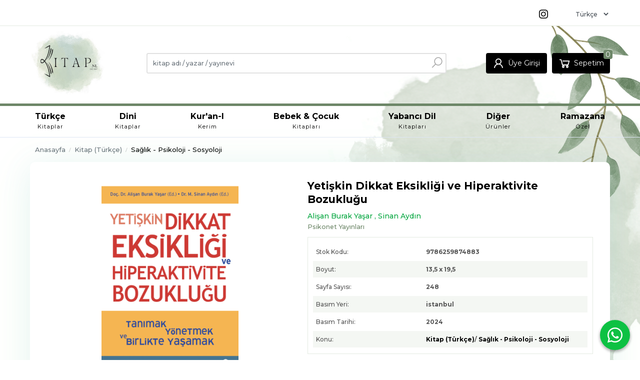

--- FILE ---
content_type: text/html; charset=utf-8;
request_url: https://www.kitap.nl/boeken-turkse-saglik-psikoloji-sosyoloji/yetiskin-dikkat-eksikligi-ve-hiperaktivite-bozuklugu.htm
body_size: 12695
content:
<!DOCTYPE html>
<html lang="tr-TR">
<head>
<meta http-equiv="Content-Type" content="text/html; charset=utf-8" />
<title>Yetişkin Dikkat Eksikliği ve Hiperaktivite Bozukluğu Alişan Burak Yaşa</title>
<meta name="description" content="Yetişkin Dikkat Eksikliği ve Hiperaktivite Bozukluğu Tanımak Yönetmek ve Birlikte Yaşamak Biliyorsunuz, Dikkat Eksikliği Hiperaktivite Bozukluğu (DEHB) yaşamın " />
<meta name="keywords" content="Yetişkin Dikkat Eksikliği ve Hiperaktivite Bozukluğu, Alişan Burak Yaşar , Sinan Aydın, Psikonet Yayınları,Boeken(Turkse),-Sağlık - Psikoloji - Sosyoloji, ,kitap" />
<meta name="robots" content="index, follow" />
 
  <meta property="og:title" content="Yetişkin Dikkat Eksikliği ve Hiperaktivite Bozukluğu Alişan Burak Yaşa" />
  <meta property="og:description" content="Yetişkin Dikkat Eksikliği ve Hiperaktivite Bozukluğu Tanımak Yönetmek ve Birlikte Yaşamak Biliyorsunuz, Dikkat Eksikliği Hiperaktivite Bozukluğu (DEHB) yaşamın " />
  <meta property="og:type" content="product" />
  <meta property="og:url" content="https://www.kitap.nl/boeken-turkse-saglik-psikoloji-sosyoloji/yetiskin-dikkat-eksikligi-ve-hiperaktivite-bozuklugu.htm" />
  <meta property="og:site_name" content="https://www.kitap.nl/" />
    <meta name="twitter:card" content="product">
  <meta name="twitter:domain" content="https://www.kitap.nl/">
  <meta name="twitter:url" content="https://www.kitap.nl/boeken-turkse-saglik-psikoloji-sosyoloji/yetiskin-dikkat-eksikligi-ve-hiperaktivite-bozuklugu.htm">
  <meta name="twitter:title" content="Yetişkin Dikkat Eksikliği ve Hiperaktivite Bozukluğu Alişan Burak Yaşa">
  <meta name="twitter:description" content="Yetişkin Dikkat Eksikliği ve Hiperaktivite Bozukluğu Tanımak Yönetmek ve Birlikte Yaşamak Biliyorsunuz, Dikkat Eksikliği Hiperaktivite Bozukluğu (DEHB) yaşamın ">
  <meta name="twitter:image" content="https://www.kitap.nl/u/kitap/img/b/y/e/yetiskin-dikkat-1716934101.png">

<meta name="viewport" content="width=device-width, initial-scale=1, maximum-scale=2"/>
<meta name="apple-mobile-web-app-capable" content="yes"/>

<meta property="og:image" content="https://www.kitap.nl/u/kitap/img/b/y/e/yetiskin-dikkat-1716934101.png" />

<link rel="canonical" href="https://www.kitap.nl/boeken-turkse-saglik-psikoloji-sosyoloji/yetiskin-dikkat-eksikligi-ve-hiperaktivite-bozuklugu.htm" />
<meta property="og:url" content="https://www.kitap.nl/boeken-turkse-saglik-psikoloji-sosyoloji/yetiskin-dikkat-eksikligi-ve-hiperaktivite-bozuklugu.htm" />


<link rel="dns-prefetch" href="//cdn1.dokuzsoft.com" />
<link rel="dns-prefetch" href="//stats.g.doubleclick.net" />
<link rel="dns-prefetch" href="//www.google-analytics.com" />
<link rel="dns-prefetch" href="//www.googleadservices.com" />

<link rel="shortcut icon" href="/u/kitap/favicon.ico?v=2577758" type="image/x-icon" />

 <link type="text/css" href="https://stackpath.bootstrapcdn.com/bootstrap/4.5.0/css/bootstrap.min.css" rel="stylesheet" />
<link type="text/css" href="https://cdnjs.cloudflare.com/ajax/libs/line-awesome/1.3.0/line-awesome/css/line-awesome.min.css" rel="stylesheet" />
<link type="text/css" href="https://cdn.jsdelivr.net/npm/slick-carousel@1.8.1/slick/slick.css" rel="stylesheet" />
<link type="text/css" href="/js/fancybox/jquery.fancybox.css?v=2577758" rel="stylesheet" />
<link type="text/css" href="/templates/default-neo/css/main.css?v=2577758" rel="stylesheet" />
<link type="text/css" href="/templates/default-neo/css/color.default.css?v=2577758" rel="stylesheet" />
<link type="text/css" href="/u/kitap/custom_user_default-neo.css?v=2577758" rel="stylesheet" />

<style>
.side_column .home_item_prd .image,
.side_column .home_item_prd .image img,
.side_column .home_item_prd{height: auto; max-height: auto;}


.prd_view .prd_supply_time {
font-size: .8em;
font-size: 1.2em;
background: #6A8465;
padding: 0.5em;
max-width: 150px;
text-align: center;
font-weight: bold;
border-radius: 5px;
color: #fff
}
</style>

<link rel="stylesheet" type="text/css" href="/u/kitap/kitapnltema/kitapnl000.css?v=11" />
<link rel="stylesheet" type="text/css" href="/u/kitap/kitapnltema/kitapnl001.css?v=6" />
<style>
body, html {
  --color-primary: 3, 3, 3;
  --color-lighten10: 26, 26, 26;
  --color-lighten15: 39, 39, 39;
  --color-lighten20: 51, 51, 51;
  --color-darken3: 0, 0, 0;
  --color-darken6: 0, 0, 0;
    --color-secondary: 0, 0, 0;
  }
</style>

</head>

<body>
  <div class="page page_prdview   ">
    <div class="container-page container-fluid container_logged_out">
      <div class="Content-wrapper">

        <div class="banner_top"></div>

                <div class="Header-top">
	<div class="container">

	<div class="Header-top-menu">
			<ul>
			<li ><a href="https://www.instagram.com/kitap.nl?igsh=MTMwcnJpenF3aTFzdQ==" ><span><span style='font-size:2em'><i class='la la-instagram'></i></span></span></a>
				</li>			
			
	</ul>

	</div>
	
	<div class="user_menu">
		<ul>
			      
    
            						
          <li>
            <a href="https://www.kitap.nl/register" rel="nofollow">
              <span>Üye ol</span>
            </a>
          </li>            
                      

      
      
			<li>
				<a href="https://www.kitap.nl/login" rel="nofollow">
					<span>Üye Girişi</span>
				</a>
			</li>
			
					    <div class="form-group Header-top-lang">
			  <select class="form-control form-control-sm" id="ctg_id">
			  						<option value="tr" >Türkçe</option>
									<option value="nl" >Nederlands</option>
							  </select>
			</div>
					</ul>
	</div>
	</div>
</div><header class="Header Header--sticky">
  <div class="container Header-container">
    <div class="Header-logo">
      <i id="HeaderMenuOpen" class="la la-bars"></i>
      <a href="https://www.kitap.nl/">
        <img src="/u/kitap/kitapnl-logo-1738232825-1738766078.png" alt="www.kitap.nl">
      </a>
      <i id="HeaderSearchOpen" class="la la-search"></i>
    </div>

    <div class="Search" data-error-text="Arama için en az 3 karakter girmelisiniz.">
	<div class="Search-overlay"></div>
	<div class="Search-container">
		<i id="HeaderSearchClose" class="la la-close"></i>	
		<form action="https://www.kitap.nl/search" onsubmit="return checkSearchForm(this);">
			<input type="hidden" name="p" value="Products" />
			<input type="hidden" id="q_field_active" name="q_field_active" value="0" />

			<div class="Search-content">
				<div class="form-group form-group-select">
				  <select class="form-control shadow-none" id="ctg_id" name="ctg_id">
				  	<option value="">Tüm kategorilerde</option>
							
	<option value="2783">Andere Talen (Ingilizce-Almanca)</option>
	
	<option value="110">Kitap (Türkçe)</option>
	
	<option value="78">Hollandaca Kitaplar</option>
	
	<option value="209">Sahaf (İndirimli)</option>
	
	<option value="76">Sesli,Görüntülü Cd-Dvd-Vcd</option>
	
	<option value="79">Witte Tulp/Küçükler yayınları</option>
	
	<option value="180">Dijital Kuranı Kerim</option>
	
	<option value="2786">Boeken</option>
	
	<option value="2810">Bulmaca</option>
	
	<option value="2802">Diğer ürünler</option>
	
	<option value="2804">Ramazana Özel</option>

				  </select>
				</div>
				<div class="form-group form-group-search">
				  <input data-container="form-group-search" type="text" name="q" id="qsearch" class="form-control shadow-none" value="" placeholder="kitap adı / yazar / yayınevi " autocomplete="off">
					<button type="submit" class="btn" name="search">
						<i class="la la-search"></i>
					</button>
					<div class="Search-autocomplete">
						<div class="Search-autocomplete-content"></div>
						<div class="Search-autocomplete-none">Sonuç bulunamadı</div>
					</div>
				</div>
			</div>
			<!--<a class="Search-detail" href="https://www.kitap.nl/index.php?p=Products&amp;search_form=1" rel="nofollow">Detaylı Arama</a>-->

			<input type="hidden" id="q_field" name="q_field" value="" />
		</form>
	</div>
</div>
    <div class="Header-right">
      <div class="Header-right-profile">
                <a class="btn btn-light" href="https://www.kitap.nl/login" rel="nofollow">
          <i class="la la-user"></i>
          <span>Üye Girişi</span>
        </a>
              </div>
              <div class="Cart ">
	<div class="Cart-icon">
    <a href="https://www.kitap.nl/cart" class="btn btn-light">
      <i class="la la-shopping-cart"></i>
      <span>Sepetim</span>
      <span class="dy_cart_prd_count">0</span>
    </a>
  </div>
</div>

<div class="cart_box_container"></div>          </div>
  </div>

  <nav class="Header-menu">
    <div class="Header-menu-overlay"></div>
    <div class="container">
      <i id="HeaderMenuClose" class="la la-times"></i>
      <div class="Header-right">
        <div class="Header-right-profile">
                    <a class="btn btn-light" href="https://www.kitap.nl/login" rel="nofollow">
            <i class="la la-user"></i>
            <span>Üye Girişi</span>
          </a>
                  </div>
                  <div class="Cart ">
	<div class="Cart-icon">
    <a href="https://www.kitap.nl/cart" class="btn btn-light">
      <i class="la la-shopping-cart"></i>
      <span>Sepetim</span>
      <span class="dy_cart_prd_count">0</span>
    </a>
  </div>
</div>

<div class="cart_box_container"></div>              </div>
      	<ul>
			<li ><a href="/boeken-turkse-c110.html" ><span><b>Türkçe</b><small>Kitaplar</small></span></a>
				</li>			
			<li ><a href="/dini-kitaplar-c198.html" ><span><b>Dini</b><small>Kitaplar</small></span></a>
				</li>			
			<li ><a href="/kurani-kerim-c244.html" ><span><b>Kur'an-ı</b><small>Kerim</small></span></a>
				</li>			
			<li ><a href="/cocuk-ve-genclik-kitaplari-c213.html" ><span><b>Bebek & Çocuk</b><small>Kitapları</small></span></a>
				</li>			
			<li ><a href="/hollandaca-kitaplar-c78.html" ><span><b>Yabancı Dil</b><small>Kitapları</small></span></a>
				</li>			
			<li ><a href="/overige-producten-c2802.html" ><span><b>Diğer</b><small>Ürünler</small></span></a>
						<ul>
											<li ><a href="/kupalar-c2807.html" ><span>Kupalar</span></a>						
													
						</li>
											<li ><a href="/ayraclar-c2805.html" ><span>Ayraçlar</span></a>						
													
						</li>
											<li ><a href="/broslar-c2806.html" ><span>Broşlar</span></a>						
													
						</li>
											<li ><a href="/seccade-c2803.html" ><span>Seccade</span></a>						
													
						</li>
											<li ><a href="/search?p=Products&q_field_active=0&ctg_id=&q=Hat+Sanatı+Kalem+Seti&search=&q_field=" ><span>Özel Kalem Setleri</span></a>						
													
						</li>
											<li ><a href="/oyunlar-c2817.html" ><span>Oyunlar</span></a>						
													
						</li>
											<li ><a href="/sticker-setleri-c2818.html" ><span>Sticker Setleri</span></a>						
													
						</li>
											<li ><a href="/hediye-setleri-c2819.html" ><span>Hediye Setleri</span></a>						
													
						</li>
											<li ><a href="/puzzle-yetiskin-c2813.html" ><span>Puzzle (Yetişkin)</span></a>						
													
						</li>
											<li ><a href="/puzzle-cocuk-c2812.html" ><span>Puzzle (Çocuk)</span></a>						
													
						</li>
											<li ><a href="/bayrak-c2815.html" ><span>Bayrak</span></a>						
													
						</li>
								
				</ul>
					</li>			
			<li ><a href="/ramzana-ozel-kitaplar-c2804.html" ><span><b>Ramazana</b><small>Özel</small></span></a>
				</li>			
			
	</ul>

              <div class="form-group Header-top-lang d-none">
        <select class="form-control form-control-sm" id="ctg_id">
                    <option value="tr" >Türkçe</option>
                  <option value="nl" >Nederlands</option>
                </select>
      </div>
          </div>
  </nav>
</header>        
        <main class="Content">
        	<div class="container">
            
            <nav aria-label="breadcrumb">
	<ul class="breadcrumb" itemscope itemtype="https://schema.org/BreadcrumbList">
														<li class="breadcrumb-item" aria-current="page" itemprop="itemListElement" itemscope itemtype="https://schema.org/ListItem">
					<a itemprop="item" href="/">
						<span itemprop="name">Anasayfa</span>
					</a>
					<meta itemprop="position" content="1" />
				</li>
															<li class="breadcrumb-item" aria-current="page" itemprop="itemListElement" itemscope itemtype="https://schema.org/ListItem">
					<a itemprop="item" href="https://www.kitap.nl/kitap-turkce-c110.html">
						<span itemprop="name">Kitap (Türkçe)</span>
					</a>
					<meta itemprop="position" content="2" />
				</li>
															<li class="breadcrumb-item active" aria-current="page" itemprop="itemListElement" itemscope itemtype="https://schema.org/ListItem">
					<a itemprop="item" href="https://www.kitap.nl/saglik-psikoloji-sosyoloji-c70.html">
						<span itemprop="name">Sağlık - Psikoloji - Sosyoloji</span>
					</a>
					<meta itemprop="position" content="3" />
				</li>
						</ul>
</nav>          </div>

          
        	<div id="layout_style" class="container layout_010">
                        <div class="main_content">
                              <div class="view prd_view" data-prd-id="392407" data-prd-name="Yetişkin Dikkat Eksikliği ve Hiperaktivite Bozukluğu" data-prd-barcode="9786259874883" data-prd-price="22.10" data-prd-final-price="22.10">
		<div class="prd_view_item">
					<div class="prd_view_img_box">
				
									<a href="/u/kitap/img/c/y/e/yetiskin-dikkat-1716934101.png" class="fancybox" id="main_img_link"><img id="main_img" class="tooltipx prd_img prd_view_img" width="300" height="300" src="/u/kitap/img/b/y/e/yetiskin-dikkat-1716934101.png" data-zoom-image="/u/kitap/img/c/y/e/yetiskin-dikkat-1716934101.png" alt="Yetişkin Dikkat Eksikliği ve Hiperaktivite Bozukluğu Alişan Burak Yaşa" title="Yetişkin Dikkat Eksikliği ve Hiperaktivite Bozukluğu Alişan Burak Yaşa" /></a>	
							</div>
		
			
			<div class="share-buttons">	
	<a class="facebook" href="https://www.facebook.com/sharer/sharer.php?u=https://www.kitap.nl/boeken-turkse-saglik-psikoloji-sosyoloji/yetiskin-dikkat-eksikligi-ve-hiperaktivite-bozuklugu.htm&t=Yeti%C5%9Fkin+Dikkat+Eksikli%C4%9Fi+ve+Hiperaktivite+Bozuklu%C4%9Fu+Ali%C5%9Fan+Burak+Ya%C5%9Fa" rel="nofollow" onclick="window.open(this.href);return false;">
    <span class="la la-facebook"></span>
  </a>
	<a class="twitter" href="https://twitter.com/intent/tweet?text=Yeti%C5%9Fkin+Dikkat+Eksikli%C4%9Fi+ve+Hiperaktivite+Bozuklu%C4%9Fu+Ali%C5%9Fan+Burak+Ya%C5%9Fa&url=https://www.kitap.nl/boeken-turkse-saglik-psikoloji-sosyoloji/yetiskin-dikkat-eksikligi-ve-hiperaktivite-bozuklugu.htm" rel="nofollow" onclick="window.open(this.href);return false;">
    <span class="la la-twitter"></span>
  </a>
	<a class="linkedin" href="https://www.linkedin.com/shareArticle?mini=true&url=https://www.kitap.nl/boeken-turkse-saglik-psikoloji-sosyoloji/yetiskin-dikkat-eksikligi-ve-hiperaktivite-bozuklugu.htm&title=Yeti%C5%9Fkin+Dikkat+Eksikli%C4%9Fi+ve+Hiperaktivite+Bozuklu%C4%9Fu+Ali%C5%9Fan+Burak+Ya%C5%9Fa&summary=&source=" rel="nofollow" onclick="window.open(this.href);return false;">
    <span class="la la-linkedin"></span>
  </a>
	<a class="pinterest" href="http://pinterest.com/pin/create/button/?url=https://www.kitap.nl/boeken-turkse-saglik-psikoloji-sosyoloji/yetiskin-dikkat-eksikligi-ve-hiperaktivite-bozuklugu.htm&media=/u/kitap/img/c/y/e/yetiskin-dikkat-1716934101.png&description=Yeti%C5%9Fkin+Dikkat+Eksikli%C4%9Fi+ve+Hiperaktivite+Bozuklu%C4%9Fu+Ali%C5%9Fan+Burak+Ya%C5%9Fa" rel="nofollow" onclick="window.open(this.href);return false;">
    <span class="la la-pinterest"></span>
  </a>	
	<a class="whatsapp" href="https://api.whatsapp.com/send?text=https://www.kitap.nl/boeken-turkse-saglik-psikoloji-sosyoloji/yetiskin-dikkat-eksikligi-ve-hiperaktivite-bozuklugu.htm">
    <span class="la la-whatsapp"></span>
  </a>
</div>			
	</div>
		
		<div class="prd_view_item">
		<h1 class="contentHeader prdHeader">
						Yetişkin Dikkat Eksikliği ve Hiperaktivite Bozukluğu
						<a id="ButtonFav" class="button_fav" title="Favorilerim ne işe yarar?|Favorilerinize eklediğiniz kitapların fiyatı değiştiğinde email ile bilgilendirilirsiniz. Favorilerimi kullanabilmek için üye girişi yapmanız gerekir." rel="nofollow" href="#" onclick="$(this).addClass('active');$('.fav_result_container').load('https://www.kitap.nl/index.php?p=Favorites&amp;add=392407&amp;fav_type=prd&amp;popup=1&amp;no_common=1','Favorilerime Ekle');return false;">
				<i class="la la-bookmark"></i>
			</a>
		</h1>

		<div class="fav_result_container"></div>

		
		<div class="prd_brand_box">
			        <div class="writers">
                  <a class="writer" href="https://www.kitap.nl/alisan-burak-yasar-sinan-aydin-w63206.html"><span>Alişan Burak Yaşar , Sinan Aydın</span></a>					
              	</div>
						
						<a class="publisher" href="https://www.kitap.nl/psikonet-yayinlari-pb1550.html"><span>Psikonet Yayınları</span></a>
			      
      
      		</div>

				<div class="prd_fields">
						
												<div class="prd_fields_item prd_book_fields_item prd_book_fields_item_prd_barcode">
						<div class="prd_fields_label">Stok Kodu:</div>
						<div class="prd_fields_text">9786259874883</div>
					</div>
																	<div class="prd_fields_item prd_book_fields_item prd_book_fields_item_prd_size">
						<div class="prd_fields_label">Boyut:</div>
						<div class="prd_fields_text">13,5 x 19,5</div>
					</div>
													<div class="prd_fields_item prd_book_fields_item prd_book_fields_item_prd_page_count">
						<div class="prd_fields_label">Sayfa Sayısı:</div>
						<div class="prd_fields_text">248</div>
					</div>
													<div class="prd_fields_item prd_book_fields_item prd_book_fields_item_prd_press_loc">
						<div class="prd_fields_label">Basım Yeri:</div>
						<div class="prd_fields_text">istanbul</div>
					</div>
																	<div class="prd_fields_item prd_book_fields_item prd_book_fields_item_prd_press_date">
						<div class="prd_fields_label">Basım Tarihi:</div>
						<div class="prd_fields_text">2024</div>
					</div>
						
								
								
								
								
																	<div class="prd_fields_item prd_book_fields_item prd_book_fields_item_ctg_name">
						<div class="prd_fields_label">Konu:</div>
						<div class="prd_fields_text">
                                          <a href="https://www.kitap.nl/kitap-turkce-c110.html">Kitap (Türkçe)</a>/                              <a href="https://www.kitap.nl/saglik-psikoloji-sosyoloji-c70.html">Sağlık - Psikoloji - Sosyoloji</a>                                        </div>
					</div>
				        
        
					
		</div>
		

		
    	
      <div class="pricebox"> 
              
        <div class="pricebox_content">
                      <div class="prd_view_price_row sale_price_row">
              <span class="prd_view_price_value final_price">
                <span id="prd_final_price_display"><span class="fa fa-eur fa_cur_code"></span> 22<sup>,10</sup></span>
              </span>
            </div>
                  </div>

              </div>
      
      
      
                  
      	
      
          
		
		    
		<!--		
		<div class="banner_prd_view"></div>-->
		
		    								
									<div class="prd_supply_time supply_time">Temin süresi 6-9 iş günü.</div>
						
    
    
        
    
				<div class="actions">
        
                  
					           
                    					<div class="add_cart">
													<div class="form-group">
								<input class="form-control prd-quantity" size="1" min="1"  type="number" name="quantity" value="1">
							</div>
												
												
						<a data-prd-id="392407" class="btn btn-orange button_add_to_cart">
							<span class="button-text">Sepete Ekle</span>
						</a>
					</div>
          				</div>
		
				      				
		
		<div class="prd_view_actions">
  	<a class="btn btn-light btn-sm button_share" title="Paylaşın!|Bu kitabı arkadaşlarınıza da tavsiye edin." rel="nofollow" href="#" onclick="$('.result_box_wrapper').addClass('active');$('.result_box').loadPage('https://www.kitap.nl/index.php?p=Sharings&amp;shr_item_id=392407&amp;popup=1&amp;no_common=1','Tavsiye et');return false;"><span class="">Tavsiye et</span></a>
  	<a class="btn btn-light btn-sm button_feedback" title="Hata bildirimi|Kitap ile ilgili bilgilerde eksik veya yanlışlık varsa lütfen buradan bildiriniz" rel="nofollow" href="#" onclick="$('.result_box_wrapper').addClass('active');$('.result_box').loadPage('https://www.kitap.nl/index.php?p=ProductFeedbacks&amp;edit=-1&amp;prf_prd_id=392407&amp;popup=1&amp;no_common=1','Hata bildir');return false;"><span class="">Hata bildir</span></a>
	
		<div class="result_box_wrapper">
		<div class="result_box_overlay" onclick="$('.result_box_wrapper').removeClass('active');"></div>
		<div class="result_box"></div>
	</div>
</div>	</div>
	</div>

<div itemscope itemtype="https://schema.org/Product" class="rich-snippets">
	<div itemprop="sku">9786259874883</div>
	<div itemprop="productID">392407</div>
	<img itemprop="image" width="300" height="300" src="/u/kitap/img/b/y/e/yetiskin-dikkat-1716934101.png"  alt="Yetişkin Dikkat Eksikliği ve Hiperaktivite Bozukluğu"  />
  <div itemprop="url">https://www.kitap.nl/boeken-turkse-saglik-psikoloji-sosyoloji/yetiskin-dikkat-eksikligi-ve-hiperaktivite-bozuklugu.htm</div>
	<div itemprop="name">Yetişkin Dikkat Eksikliği ve Hiperaktivite Bozukluğu  </div>
		    <div itemprop="brand" itemtype="https://schema.org/Brand" itemscope>
    <meta itemprop="name" content="Psikonet Yayınları" />
  </div>
	  
	<div itemprop="offers" itemscope itemtype="https://schema.org/Offer">		
		<span itemprop="price">22.10</span>		
		<span itemprop="priceCurrency" content="EUR"></span>
				<span itemprop="availability" content="https://schema.org/InStock"></span>
		        <meta itemprop="priceValidUntil" content="2026-01-23" />

			
	</div>
	
	<div itemprop="itemCondition" content="https://schema.org/NewCondition"></div>
	<div itemprop="description"><p>Tanımak Yönetmek ve Birlikte Yaşamak</p>
<p>Biliyorsunuz, Dikkat Eksikliği Hiperaktivite Bozukluğu (DEHB) yaşamın pek çok yönünü etkiliyor. Neyse ki doğru bilgi ve stratejilerle DEHB yönetilebilir ve hatta kimi zaman avantaja dönüştürülebilir. Bu kitapta, DEHB&#039;nin ne olduğundan başlayıp oradan DEHB'li bir yaşamı nasıl yöneteceğinize, oradan da duygusal ve sosyal etkilerine kadar birçok soruya yanıt bulacaksınız.</p>
<p>Kitaptaki her bir yazar özel olarak yetişkin DEHB ile ilgileniyor, hastalarına her gün DEHB'li bireylerin ve yakınlarının karşılaştıkları zorlukları anlama ve bu zorluklarla başa çıkma noktasında yardımcı oluyor. Onlardan bu bilgileri herkese ulaştırmalarını istedik.</p>
<p>DEHB'lilerin uzun ve sıkıcı kitaplar› okurken de zorlandığını da bildiğimiz için<br />DEHB–dostu bir yaklaşım benimseyerek, metinleri sade ve anlaşılır tutmak, bilgileri tablolar ve vurgulu noktalarla pekiştirerek DEHB'li bireylerin de rahatlıkla izleyebileceği bir yapıda tasarladık. Bu kitabı, okurken “Okuması pek de rahatmış!” diyerek ilgiyle okumanızı umuyoruz.</p>
<p>DEHB ile yaşayan herkes için değerli bir kaynak olan ‘Yetişkin DEHB: Tanımak,<br />Yönetmek Birlikte Yaşamak', bu durumun üstesinden gelmeye yönelik çoğunu ilk defa duyacağınız pratik öneriler ve güçlendirici bilgilerle dolu.</p>
<p>Kendinizin ve sevdiklerinizin hayatını kolaylaştırmak için, bu bilgi hazinesi sizi bekliyor.</p></div>
		
             

			
	
</div>
                                  	<div class="mod_container " id="mod_container_109" >
    <div class="container">
      			<div class="Box tabs_view">
			<nav class="Box-header" title="Ürün Sekmeleri">
			  <div class="nav nav-tabs" role="tablist">
			  									    <a class="nav-link" id="nav-tab-108_" data-toggle="tab" href="#tab_108_3" role="tab" aria-controls="nav-108_" aria-selected="true">
			    	Açıklama
			  	</a>

																																	  </div>
			</nav>

			<div class="Box-content tab-content" id="tabsModuleContent">
													<div class="tab-pane fade " id="tab_108_3" role="tabpanel" aria-labelledby="nav-tab-108_"><div class="Box box_prd box_prd_3 box_prd_detail">
	
	<div class="Box-content">
				<div class="wysiwyg prd_description noContext">		
			<p>Tanımak Yönetmek ve Birlikte Yaşamak</p>
<p>Biliyorsunuz, Dikkat Eksikliği Hiperaktivite Bozukluğu (DEHB) yaşamın pek çok yönünü etkiliyor. Neyse ki doğru bilgi ve stratejilerle DEHB yönetilebilir ve hatta kimi zaman avantaja dönüştürülebilir. Bu kitapta, DEHB&#039;nin ne olduğundan başlayıp oradan DEHB'li bir yaşamı nasıl yöneteceğinize, oradan da duygusal ve sosyal etkilerine kadar birçok soruya yanıt bulacaksınız.</p>
<p>Kitaptaki her bir yazar özel olarak yetişkin DEHB ile ilgileniyor, hastalarına her gün DEHB'li bireylerin ve yakınlarının karşılaştıkları zorlukları anlama ve bu zorluklarla başa çıkma noktasında yardımcı oluyor. Onlardan bu bilgileri herkese ulaştırmalarını istedik.</p>
<p>DEHB'lilerin uzun ve sıkıcı kitaplar› okurken de zorlandığını da bildiğimiz için<br />DEHB–dostu bir yaklaşım benimseyerek, metinleri sade ve anlaşılır tutmak, bilgileri tablolar ve vurgulu noktalarla pekiştirerek DEHB'li bireylerin de rahatlıkla izleyebileceği bir yapıda tasarladık. Bu kitabı, okurken “Okuması pek de rahatmış!” diyerek ilgiyle okumanızı umuyoruz.</p>
<p>DEHB ile yaşayan herkes için değerli bir kaynak olan ‘Yetişkin DEHB: Tanımak,<br />Yönetmek Birlikte Yaşamak', bu durumun üstesinden gelmeye yönelik çoğunu ilk defa duyacağınız pratik öneriler ve güçlendirici bilgilerle dolu.</p>
<p>Kendinizin ve sevdiklerinizin hayatını kolaylaştırmak için, bu bilgi hazinesi sizi bekliyor.</p>		
		</div>
										
			</div>
	<div class="Box-footer"></div>
</div>	</div>
																											</div>
		</div>
	
    </div>
  </div>
	<div class="mod_container " id="mod_container_112" >
    <div class="container">
      <div class="Box box_prd box_prd_slide">
    	<div class="Box-header">
      <a href="https://www.kitap.nl/index.php?p=Products&amp;ctg_id=0&amp;pub_id=1550&amp;wrt_id=0&amp;mod_discount=0&amp;mod_cargo_free=0&amp;mod_id=112&amp;mod_prd_set=&amp;sort_type=prd_id-desc&amp;prd_sell=&amp;prd_stock=">Yayınevinin diğer kitapları</a>
    </div>
  	<div class="Box-content">
    <div class="Carousel-wrapper">
      <ul class="Carousel Carousel-slider" data-slick='{"dots": false, "slidesToShow": 5}'>
        <li>
<div class="Product Product_a Product_478292" data-prd-id="478292" data-prd-barcode="9786259496290">

	<div class="Product-image-wrapper">
		<div class="Product-image image_a">
			<div class="prd_img_items">
															</div>

						
						<a title="Eleştirel Sevgili" class="tooltip-ajax" href="https://www.kitap.nl/elestirel-sevgili.htm">
				<img class="prd_img prd_img_112_0_478292 lazy" width="100" height="100" src="/i/1x1.png" data-src="https://basaridagitim.com/images/product/9786259496290.jpg" alt="Eleştirel Sevgili" title="Eleştirel Sevgili">
			</a>
			
			      			<div class="actions">
																					<a data-prd-id="478292" class="btn btn-dark btn-sm button_add_to_cart">
							<span class="button-text">Sepete Ekle</span>
						</a>
												</div>
      					</div>
	</div>
	<div class="Product-content">
		<div class="name"><a href="https://www.kitap.nl/elestirel-sevgili.htm">Eleştirel Sevgili</a></div>
		<div class="writer"><a href="https://www.kitap.nl/michelle-skeen-w95017.html">Michelle Skeen</a></div>		
				<div class="publisher"><a href="https://www.kitap.nl/psikonet-yayinlari-pb1550.html">Psikonet Yayınları</a></div>
				
    		<div class="price_box">
						<div class="price_box_wrapper">
				<span class="price price_list convert_cur" data-price="20.80" data-cur-code="EUR"></span>
				<span class="price price_sale convert_cur" data-price="20.80" data-cur-code="EUR"><span class="fa fa-eur fa_cur_code"></span> 20<sup>,80</sup></span>
			</div>
		</div>
    	</div>
</div>
</li>
<li>
<div class="Product Product_a Product_478291" data-prd-id="478291" data-prd-barcode="9786259622606">

	<div class="Product-image-wrapper">
		<div class="Product-image image_a">
			<div class="prd_img_items">
															</div>

						
						<a title="Daha İyi Hissetmek" class="tooltip-ajax" href="https://www.kitap.nl/daha-iyi-hissetmek.htm">
				<img class="prd_img prd_img_112_1_478291 lazy" width="100" height="100" src="/i/1x1.png" data-src="https://basaridagitim.com/images/product/9786259622606.jpg" alt="Daha İyi Hissetmek" title="Daha İyi Hissetmek">
			</a>
			
			      			<div class="actions">
																					<a data-prd-id="478291" class="btn btn-dark btn-sm button_add_to_cart">
							<span class="button-text">Sepete Ekle</span>
						</a>
												</div>
      					</div>
	</div>
	<div class="Product-content">
		<div class="name"><a href="https://www.kitap.nl/daha-iyi-hissetmek.htm">Daha İyi Hissetmek</a></div>
		<div class="writer"><a href="https://www.kitap.nl/cindy-g-stullberg-w95014.html">Cindy G. Stullberg </a></div>		
				<div class="publisher"><a href="https://www.kitap.nl/psikonet-yayinlari-pb1550.html">Psikonet Yayınları</a></div>
				
    		<div class="price_box">
						<div class="price_box_wrapper">
				<span class="price price_list convert_cur" data-price="22.10" data-cur-code="EUR"></span>
				<span class="price price_sale convert_cur" data-price="22.10" data-cur-code="EUR"><span class="fa fa-eur fa_cur_code"></span> 22<sup>,10</sup></span>
			</div>
		</div>
    	</div>
</div>
</li>
<li>
<div class="Product Product_a Product_478290" data-prd-id="478290" data-prd-barcode="9786259622620">

	<div class="Product-image-wrapper">
		<div class="Product-image image_a">
			<div class="prd_img_items">
															</div>

						
						<a title="Çapa Atmak" class="tooltip-ajax" href="https://www.kitap.nl/capa-atmak.htm">
				<img class="prd_img prd_img_112_2_478290 lazy" width="100" height="100" src="/i/1x1.png" data-src="https://basaridagitim.com/images/product/9786259622620.jpg" alt="Çapa Atmak" title="Çapa Atmak">
			</a>
			
			      			<div class="actions">
																					<a data-prd-id="478290" class="btn btn-dark btn-sm button_add_to_cart">
							<span class="button-text">Sepete Ekle</span>
						</a>
												</div>
      					</div>
	</div>
	<div class="Product-content">
		<div class="name"><a href="https://www.kitap.nl/capa-atmak.htm">Çapa Atmak</a></div>
		<div class="writer"><a href="https://www.kitap.nl/deb-dana-w64793.html">Deb Dana</a></div>		
				<div class="publisher"><a href="https://www.kitap.nl/psikonet-yayinlari-pb1550.html">Psikonet Yayınları</a></div>
				
    		<div class="price_box">
						<div class="price_box_wrapper">
				<span class="price price_list convert_cur" data-price="20.80" data-cur-code="EUR"></span>
				<span class="price price_sale convert_cur" data-price="20.80" data-cur-code="EUR"><span class="fa fa-eur fa_cur_code"></span> 20<sup>,80</sup></span>
			</div>
		</div>
    	</div>
</div>
</li>
<li>
<div class="Product Product_a Product_478289" data-prd-id="478289" data-prd-barcode="9786259622613">

	<div class="Product-image-wrapper">
		<div class="Product-image image_a">
			<div class="prd_img_items">
															</div>

						
						<a title="Kuğulu Günlükleri" class="tooltip-ajax" href="https://www.kitap.nl/kugulu-gunlukleri.htm">
				<img class="prd_img prd_img_112_3_478289 lazy" width="100" height="100" src="/i/1x1.png" data-src="https://basaridagitim.com/images/product/9786259622613.jpg" alt="Kuğulu Günlükleri" title="Kuğulu Günlükleri">
			</a>
			
			      			<div class="actions">
																					<a data-prd-id="478289" class="btn btn-dark btn-sm button_add_to_cart">
							<span class="button-text">Sepete Ekle</span>
						</a>
												</div>
      					</div>
	</div>
	<div class="Product-content">
		<div class="name"><a href="https://www.kitap.nl/kugulu-gunlukleri.htm">Kuğulu Günlükleri</a></div>
		<div class="writer"><a href="https://www.kitap.nl/levent-sutcigil-w95013.html">Levent Sütçigil</a></div>		
				<div class="publisher"><a href="https://www.kitap.nl/psikonet-yayinlari-pb1550.html">Psikonet Yayınları</a></div>
				
    		<div class="price_box">
						<div class="price_box_wrapper">
				<span class="price price_list convert_cur" data-price="18.40" data-cur-code="EUR"></span>
				<span class="price price_sale convert_cur" data-price="18.40" data-cur-code="EUR"><span class="fa fa-eur fa_cur_code"></span> 18<sup>,40</sup></span>
			</div>
		</div>
    	</div>
</div>
</li>
<li>
<div class="Product Product_a Product_468929" data-prd-id="468929" data-prd-barcode="9786056865428YKD">

	<div class="Product-image-wrapper">
		<div class="Product-image image_a">
			<div class="prd_img_items">
								<div class="discount" data-discount="40">-%<span>40</span></div>							</div>

						
						<a title="Yaygın Kaygı Bozukluğu Çalışma Kitabı" class="tooltip-ajax" href="https://www.kitap.nl/yaygin-kaygi-bozuklugu-calisma-kitabi.htm">
				<img class="prd_img prd_img_112_4_468929 lazy" width="100" height="100" src="/i/1x1.png" data-src="/u/kitap/img/a/y/a/yaygin-kaygi-bozuklugu-calisma-kitabi9b7c9a6e9b099f0f90dc759d16f6bb7e-468929.png" alt="Yaygın Kaygı Bozukluğu Çalışma Kitabı" title="Yaygın Kaygı Bozukluğu Çalışma Kitabı">
			</a>
			
			      			<div class="actions">
																					<a data-prd-id="468929" class="btn btn-dark btn-sm button_add_to_cart">
							<span class="button-text">Sepete Ekle</span>
						</a>
												</div>
      					</div>
	</div>
	<div class="Product-content">
		<div class="name"><a href="https://www.kitap.nl/yaygin-kaygi-bozuklugu-calisma-kitabi.htm">Yaygın Kaygı Bozukluğu Çalışma Kitabı</a></div>
		<div class="writer"><a href="https://www.kitap.nl/melisa-robichaud-w62891.html">Melisa Robichaud</a></div>		
				<div class="publisher"><a href="https://www.kitap.nl/psikonet-yayinlari-pb1550.html">Psikonet Yayınları</a></div>
				
    		<div class="price_box">
						<div class="discount">
				<span>%40</span>
				<div class="discount_text">İNDİRİM</div>
			</div>
						<div class="price_box_wrapper">
				<span class="price price_list convert_cur" data-price="18.60" data-cur-code="EUR"><span class="fa fa-eur fa_cur_code"></span> 18<sup>,60</sup></span>
				<span class="price price_sale convert_cur" data-price="11.16" data-cur-code="EUR"><span class="fa fa-eur fa_cur_code"></span> 11<sup>,16</sup></span>
			</div>
		</div>
    	</div>
</div>
</li>
<li>
<div class="Product Product_a Product_468717" data-prd-id="468717" data-prd-barcode="9786259496283">

	<div class="Product-image-wrapper">
		<div class="Product-image image_a">
			<div class="prd_img_items">
															</div>

						
						<a title="Zihninde Çok Kuran İnsanlar İçin Salabilme Rehberi" class="tooltip-ajax" href="https://www.kitap.nl/turkse-boeken/zihninde-cok-kuran-insanlar-icin-salabilme-rehberi.htm">
				<img class="prd_img prd_img_112_5_468717 lazy" width="100" height="100" src="/i/1x1.png" data-src="/u/kitap/img/a/i/m/img-3846-1750093582.png" alt="Zihninde Çok Kuran İnsanlar İçin Salabilme Rehberi" title="Zihninde Çok Kuran İnsanlar İçin Salabilme Rehberi">
			</a>
			
			      			<div class="actions">
																					<a data-prd-id="468717" class="btn btn-dark btn-sm button_add_to_cart">
							<span class="button-text">Sepete Ekle</span>
						</a>
												</div>
      					</div>
	</div>
	<div class="Product-content">
		<div class="name"><a href="https://www.kitap.nl/turkse-boeken/zihninde-cok-kuran-insanlar-icin-salabilme-rehberi.htm">Zihninde Çok Kuran İnsanlar İçin Salabilme Rehberi</a></div>
		<div class="writer"><a href="https://www.kitap.nl/alisan-burak-yasar-w64898.html">Alişan Burak Yaşar</a></div>		
				<div class="publisher"><a href="https://www.kitap.nl/psikonet-yayinlari-pb1550.html">Psikonet Yayınları</a></div>
				
    		<div class="price_box">
						<div class="price_box_wrapper">
				<span class="price price_list convert_cur" data-price="9.80" data-cur-code="EUR"></span>
				<span class="price price_sale convert_cur" data-price="9.80" data-cur-code="EUR"><span class="fa fa-eur fa_cur_code"></span> 9<sup>,80</sup></span>
			</div>
		</div>
    	</div>
</div>
</li>
<li>
<div class="Product Product_a Product_449894" data-prd-id="449894" data-prd-barcode="9786057496577">

	<div class="Product-image-wrapper">
		<div class="Product-image image_a">
			<div class="prd_img_items">
															</div>

						
						<a title="Yeni Hayat İçin Bir Anahtar" class="tooltip-ajax" href="https://www.kitap.nl/yeni-hayat-icin-bir-anahtar.htm">
				<img class="prd_img prd_img_112_6_449894 lazy" width="100" height="100" src="/i/1x1.png" data-src="https://basaridagitim.com/images/product/9756057496570.jpg" alt="Yeni Hayat İçin Bir Anahtar" title="Yeni Hayat İçin Bir Anahtar">
			</a>
			
			      			<div class="actions">
																					<a data-prd-id="449894" class="btn btn-dark btn-sm button_add_to_cart">
							<span class="button-text">Sepete Ekle</span>
						</a>
												</div>
      					</div>
	</div>
	<div class="Product-content">
		<div class="name"><a href="https://www.kitap.nl/yeni-hayat-icin-bir-anahtar.htm">Yeni Hayat İçin Bir Anahtar</a></div>
		<div class="writer"><a href="https://www.kitap.nl/miray-sasioglu-w63205.html">Miray Şaşıoğlu</a></div>		
				<div class="publisher"><a href="https://www.kitap.nl/psikonet-yayinlari-pb1550.html">Psikonet Yayınları</a></div>
				
    		<div class="price_box">
						<div class="price_box_wrapper">
				<span class="price price_list convert_cur" data-price="20.80" data-cur-code="EUR"></span>
				<span class="price price_sale convert_cur" data-price="20.80" data-cur-code="EUR"><span class="fa fa-eur fa_cur_code"></span> 20<sup>,80</sup></span>
			</div>
		</div>
    	</div>
</div>
</li>
<li>
<div class="Product Product_a Product_449893" data-prd-id="449893" data-prd-barcode="9786056865404">

	<div class="Product-image-wrapper">
		<div class="Product-image image_a">
			<div class="prd_img_items">
															</div>

						
						<a title="Çocuk ve Ergenler için Şema Terapi" class="tooltip-ajax" href="https://www.kitap.nl/cocuk-ve-ergenler-icin-sema-terapi.htm">
				<img class="prd_img prd_img_112_7_449893 lazy" width="100" height="100" src="/i/1x1.png" data-src="https://basaridagitim.com/images/product/9786056865404.jpg" alt="Çocuk ve Ergenler için Şema Terapi" title="Çocuk ve Ergenler için Şema Terapi">
			</a>
			
			      			<div class="actions">
																					<a data-prd-id="449893" class="btn btn-dark btn-sm button_add_to_cart">
							<span class="button-text">Sepete Ekle</span>
						</a>
												</div>
      					</div>
	</div>
	<div class="Product-content">
		<div class="name"><a href="https://www.kitap.nl/cocuk-ve-ergenler-icin-sema-terapi.htm">Çocuk ve Ergenler için Şema Terapi</a></div>
		<div class="writer"><a href="https://www.kitap.nl/christof-loose-w84631.html">Christof Loose</a></div>		
				<div class="publisher"><a href="https://www.kitap.nl/psikonet-yayinlari-pb1550.html">Psikonet Yayınları</a></div>
				
    		<div class="price_box">
						<div class="price_box_wrapper">
				<span class="price price_list convert_cur" data-price="25.70" data-cur-code="EUR"></span>
				<span class="price price_sale convert_cur" data-price="25.70" data-cur-code="EUR"><span class="fa fa-eur fa_cur_code"></span> 25<sup>,70</sup></span>
			</div>
		</div>
    	</div>
</div>
</li>
<li>
<div class="Product Product_a Product_449892" data-prd-id="449892" data-prd-barcode="9786056865411">

	<div class="Product-image-wrapper">
		<div class="Product-image image_a">
			<div class="prd_img_items">
															</div>

						
						<a title="Motivasyon Rehberi" class="tooltip-ajax" href="https://www.kitap.nl/motivasyon-rehberi.htm">
				<img class="prd_img prd_img_112_8_449892 lazy" width="100" height="100" src="/i/1x1.png" data-src="https://basaridagitim.com/images/product/9786056865411.jpg" alt="Motivasyon Rehberi" title="Motivasyon Rehberi">
			</a>
			
			      			<div class="actions">
																					<a data-prd-id="449892" class="btn btn-dark btn-sm button_add_to_cart">
							<span class="button-text">Sepete Ekle</span>
						</a>
												</div>
      					</div>
	</div>
	<div class="Product-content">
		<div class="name"><a href="https://www.kitap.nl/motivasyon-rehberi.htm">Motivasyon Rehberi</a></div>
		<div class="writer"><a href="https://www.kitap.nl/roman-gelperin-w64773.html">Roman Gelperin</a></div>		
				<div class="publisher"><a href="https://www.kitap.nl/psikonet-yayinlari-pb1550.html">Psikonet Yayınları</a></div>
				
    		<div class="price_box">
						<div class="price_box_wrapper">
				<span class="price price_list convert_cur" data-price="15.90" data-cur-code="EUR"></span>
				<span class="price price_sale convert_cur" data-price="15.90" data-cur-code="EUR"><span class="fa fa-eur fa_cur_code"></span> 15<sup>,90</sup></span>
			</div>
		</div>
    	</div>
</div>
</li>
<li>
<div class="Product Product_a Product_449891" data-prd-id="449891" data-prd-barcode="9786056865435">

	<div class="Product-image-wrapper">
		<div class="Product-image image_a">
			<div class="prd_img_items">
															</div>

						
						<a title="Genç Psikiyatristin El Kitabı" class="tooltip-ajax" href="https://www.kitap.nl/genc-psikiyatristin-el-kitabi.htm">
				<img class="prd_img prd_img_112_9_449891 lazy" width="100" height="100" src="/i/1x1.png" data-src="https://basaridagitim.com/images/product/9786056865435.jpg" alt="Genç Psikiyatristin El Kitabı" title="Genç Psikiyatristin El Kitabı">
			</a>
			
			      			<div class="actions">
																					<a data-prd-id="449891" class="btn btn-dark btn-sm button_add_to_cart">
							<span class="button-text">Sepete Ekle</span>
						</a>
												</div>
      					</div>
	</div>
	<div class="Product-content">
		<div class="name"><a href="https://www.kitap.nl/genc-psikiyatristin-el-kitabi.htm">Genç Psikiyatristin El Kitabı</a></div>
		<div class="writer"><a href="https://www.kitap.nl/ismet-kirpinar-w64805.html">İsmet Kırpınar</a></div>		
				<div class="publisher"><a href="https://www.kitap.nl/psikonet-yayinlari-pb1550.html">Psikonet Yayınları</a></div>
				
    		<div class="price_box">
						<div class="price_box_wrapper">
				<span class="price price_list convert_cur" data-price="20.80" data-cur-code="EUR"></span>
				<span class="price price_sale convert_cur" data-price="20.80" data-cur-code="EUR"><span class="fa fa-eur fa_cur_code"></span> 20<sup>,80</sup></span>
			</div>
		</div>
    	</div>
</div>
</li>
      </ul>
    </div>
	</div>
	
	<div class="Box-footer">
        <div class="Box-footer-more">
      <a class="btn btn-orange" href="https://www.kitap.nl/index.php?p=Products&amp;ctg_id=0&amp;pub_id=1550&amp;wrt_id=0&amp;mod_discount=0&amp;mod_cargo_free=0&amp;mod_id=112&amp;mod_prd_set=&amp;sort_type=prd_id-desc&amp;prd_sell=&amp;prd_stock=">Tümünü göster</a>
    </div>
     
  </div>
</div>

    </div>
  </div>
	<div class="mod_container " id="mod_container_113" >
    <div class="container">
      
    </div>
  </div>
	<div class="mod_container " id="mod_container_114" >
    <div class="container">
      
    </div>
  </div>

                                          </div>
                    	</div>
          
                    
        </main>

                  
<footer class="Footer">
	<div id="dump"></div>
	<div class="container">
		<div class="Footer-wrapper">
			<div class="Footer-content">
				<div class="Footer-content-logo">
					<img src="/u/kitap/kitapnl-logo-1738232825-1738766078.png" alt="www.kitap.nl" draggable="false">
				</div>
				<div class="Footer-content-info">
					<span class="firm_title">Kitap.nl</span>
					<span class="firm_address">Ketelhuis 22c <br> 7005 CA Doetinchem</span>
					<span class="firm_phone">
						<a href="tel:31618578221">+316 185 782 21</a>												&nbsp;&nbsp;&nbsp;<a href="tel:31618578221">31618578221</a>					</span>
					<span>info@kitap.nl</span>
					<span>&copy; 2026 www.kitap.nl</span>
				</div>
				<div class="Footer-content-social">
						<ul>
			<li ><a href="https://www.instagram.com/kitap.nl?igsh=MTMwcnJpenF3aTFzdQ==" ><span><span style='font-size:2em'><i class='la la-instagram'></i></span></span></a>
				</li>			
			
	</ul>

          <script>
let cookie_policy_id='18';
</script>

<style>
#cookieSettingsModal .modal-dialog{
  position: fixed;
  bottom: 0;
  left: 0;
  right: 0;
  transform: translate(0%, 0%);
  max-width: 750px !important;
}
#cookieSettingsModal .accordion .card-header:focus {
    box-shadow: none;
    border-color: rgba(0,0,0,.125);
    background: none;
}
#cookieSettingsModal .accordion .card-header::after{
  background-size:12px;
  width: 12px;
  height: 12px;
}
#cookieSettingsModal .cookie-policy-content h1.pageViewHeader{
  display: none
}
</style>
<div  class="modal fade" id="cookieSettingsModal" tabindex="-1" role="dialog" aria-labelledby="exampleModalLabel" aria-hidden="true">  
  <div class="modal-dialog" role="document">
    <div class="modal-content">
      <div class="modal-header">
        <h5 class="modal-title">Çerez Tercihleri</h5>
        <button type="button" class="close" data-dismiss="modal" aria-label="Close">
          <span aria-hidden="true">&times;</span>
        </button>
      </div>
      <div class="modal-body">
        
        <ul class="nav nav-tabs" id="myTab" role="tablist">
          <li class="nav-item mr-1" role="presentation">
            <button class="nav-link active" data-toggle="tab" data-target="#home-tab" type="button" role="tab" aria-controls="home" aria-selected="true">Bilgi</button>
          </li>
          <li class="nav-item mr-1" role="presentation">
            <button class="nav-link" id="settings-page-btn" data-toggle="tab" data-target="#settings-tab" type="button" role="tab" aria-controls="home" aria-selected="true">Çerez Ayarları</button>
          </li>
          <li class="nav-item mr-1" role="presentation">
            <button onclick="_fetchCookiePolicy()" class="nav-link" id="cookie-policy-page-btn" data-toggle="tab" data-target="#cookie-policy-page-tab" type="button" role="tab" aria-controls="profile" aria-selected="false">Çerez Politikası</button>
          </li>
        </ul>
        <div class="tab-content text-dark" >
          
          <!--TAB1 -->
          <div class="tab-pane fade show active" id="home-tab" role="tabpanel" aria-labelledby="home-tab">
            <div class="text-dark py-3">
              <p>İnternet sitemizde deneyiminizi iyileştirmek ve kişiselleştirmek için çerezler kullanıyoruz. Kullandığımız çerezlere ilişkin detaylı bilgiye <a href="#" onclick="$('#cookie-policy-page-btn').trigger('click')">Çerez Politikası</a> sayfasından ulaşabilirsiniz. </p>
              <p>Çerezlerin kullanımını Çerez Ayarları’ndan değiştirebilir ve onaylayabilirsiniz. </p>
            </div>
            
            <div class="modal-footer">
              <button type="button" class="btn btn-light" onclick="$('#settings-page-btn').trigger('click')">Çerez Ayarları</button>
              <button onclick="$('.xcookie-checkbox').prop('checked','checked');_saveCookieSettings()" type="button" class="btn btn-dark"  data-dismiss="modal">Tümünü Onayla</button>
            </div>            
          </div>
          <!--TAB1 -->
          
          
          <!--TAB2 -->
          <div class="tab-pane fade" id="settings-tab" role="tabpanel" aria-labelledby="settings-tab">
          
            <div id="accordion" class="mt-3 py-3">
              <div class="card">
                <div class="card-header d-flex justify-content-start" id="headingOne">
                  <div class="mb-0">
                    <span class="btn btn-light collapsed" data-toggle="collapse" data-target="#collapseOne" aria-expanded="true" aria-controls="collapseOne">
                      <i class="la la-angle-down"></i> Gerekli Çerezler
                    </span>
                  </div>
                  <div class=" ml-auto p-2">      
                    <span class="form-check form-switch">
                      <input disabled class="xcookie-checkbox form-check-input" type="checkbox" checked="checked" role="switch" id="xcookie-essential">
                    </span>
                  </div>
                </div>

                <div id="collapseOne" class="collapse" aria-labelledby="headingOne" data-parent="#accordion">
                  <div class="card-body">
                      Bu çerezler, web sitemizin çalışması için gereklidir ve sistemlerimizde kapatılamaz. Bunlar genellikle tarafınızca yapılan ve hizmet talebi anlamına gelen eylemlere yanıt olarak yerleştirilir, örneğin gizlilik tercihlerinizi ayarlamak, oturum açmak ya da formları doldurmak. Tarayıcınızı bu çerezleri engelleyecek ya da bu çerezlerle ilgili olarak size uyarıda bulunacak şekilde ayarlayabilirsiniz, ancak bu durumda sitenizin bazı kısımları çalışmayabilir. Bu çerezler sizi kişisel olarak tanımlayabilecek herhangi bir bilgi saklamamaktadır.
                  </div>
                </div>
              </div>
              <div class="card">
                <div class="card-header d-flex justify-content-start" id="headingTwo">
                  <div class="mb-0">
                    <span class="btn btn-light collapsed" data-toggle="collapse" data-target="#collapseTwo" aria-expanded="false" aria-controls="collapseTwo">
                      <i class="la la-angle-down"></i> Fonksiyonel Çerezler
                    </span>
                  </div>
                  <div class=" ml-auto p-2">      
                    <span class="form-check form-switch">
                      <input class="xcookie-checkbox form-check-input" type="checkbox" checked="checked" role="switch" id="xcookie-functional">
                    </span>
                  </div>
                </div>
                <div id="collapseTwo" class="collapse" aria-labelledby="headingTwo" data-parent="#accordion">
                  <div class="card-body">
                            Bu çerezler web sitesinin daha zengin işlevsellik ve kişiselleştirme sunmasına olanak sağlar. Bunlar firmamız veya sayfamıza hizmetlerini eklediğimiz üçüncü taraf tedarikçiler tarafından yerleştirilebilir. Bu çerezler size sitemizde önceki ziyaret ve seçimlerinize dayanarak daha kişisel bir deneyim sunmayı amaçlar. Bu çerezlere izin vermediğiniz takdirde bazı hizmetler, hatta hiçbir hizmet düzgün çalışmayabilir.
                  </div>
                </div>
              </div>
              <div class="card">
                <div class="card-header d-flex justify-content-start" id="headingThree">
                  <div class="mb-0">
                    <span class="btn btn-light collapsed" data-toggle="collapse" data-target="#collapseThree" aria-expanded="false" aria-controls="collapseThree">
                      <i class="la la-angle-down"></i> Pazarlama Çerezleri
                    </span>
                  </div>
                  <div class=" ml-auto p-2">      
                    <span class="form-check form-switch">
                      <input class="xcookie-checkbox form-check-input" type="checkbox" checked="checked" role="switch" id="xcookie-marketing">
                    </span>
                  </div>
                </div>
                <div id="collapseThree" class="collapse" aria-labelledby="headingThree" data-parent="#accordion">
                  <div class="card-body">
                          Bu çerezler reklam partnerlerimiz tarafından sitemiz üzerinden yerleştirilebilir. Bunlar söz konusu şirketler tarafından ilgi alanlarınızın bir profilini oluşturmak ve size diğer sitelerdeki ilgili reklamları göstermek amacıyla kullanılabilir ve paylaşılabilir. Bu işlem, tarayıcınızı ve internet cihazınızı benzersiz biçimde tanımlamaya dayalıdır. Bu çerezlere izin vermediğiniz takdirde, hedefli reklamları daha az görebileceksiniz.            
                  </div>
                </div>
              </div>
              <div class="card">
                <div class="card-header d-flex justify-content-start" id="headingFour">
                  <div class="mb-0">
                    <span class="btn btn-light collapsed" data-toggle="collapse" data-target="#collapseFour" aria-expanded="false" aria-controls="collapseFour">
                      <i class="la la-angle-down"></i> Diğer Çerezleri
                    </span>
                  </div>
                  <div class=" ml-auto p-2">      
                    <span class="form-check form-switch">
                      <input class="xcookie-checkbox form-check-input" type="checkbox" checked="checked" role="switch" id="xcookie-other">
                    </span>
                  </div>
                </div>
                <div id="collapseThree" class="collapse" aria-labelledby="headingFour" data-parent="#accordion">
                  <div class="card-body">

                  </div>
                </div>
              </div>
              
            </div>

            <div  class="mt-auto d-flex justify-content-end pt-3">
              <button  data-dismiss="modal" onclick="_saveCookieSettings()" type="button" class="btn btn-dark">Ayarları Kaydet</button>
            </div>

          </div>
          <!--TAB2 -->
          
          <!--TAB3 -->
          <div class="tab-pane fade" id="cookie-policy-page-tab" role="tabpanel" aria-labelledby="cookie-policy-page-tab">
           <div style="max-height:250px; overflow:auto; font-size: 0.9em">
             <div id="cookie-policy-content" class="p-3 text-dark">
                
             </div>              
           </div>
         </div>
        <!--TAB3 -->
        </div>    
        <!--TAB-CONTENT -->  



      </div><!--MODAL-BODY -->




    </div><!--MODAL-CONTENT -->
  </div><!--MODAL-DIALOG -->
</div><!--MODAL -->

<button title="Çerez Ayarları" id="cookieSettingsModalBtn" type="button" class="btn btn-light" data-toggle="modal" data-target="#cookieSettingsModal">
  <i class="la la-cookie-bite"></i>
</button>

				</div>
			</div>
			<div class="Footer-menu">
					<ul>
			<li ><a href="/iletisim.html" ><span>Kitap.nl</span></a>
						<ul>
											<li ><a href="/firma-bilgileri-pg12.html" ><span>Firma Bilgileri</span></a>						
													
						</li>
											<li ><a href="/hakkimizda-pg2.html" ><span>Hakkımızda</span></a>						
													
						</li>
											<li ><a href="/mesafeli-satis-sozlesmesi-pg5.html" ><span>Mesafeli Satış Sözleşmesi</span></a>						
													
						</li>
											<li ><a href="/gizlilik-ve-guvenlik-politikasi-pg4.html" ><span>Gizlilik ve Güvenlik Politikası</span></a>						
													
						</li>
											<li ><a href="/cerez-politikasi-pg18.html" ><span>Çerez Politikası</span></a>						
													
						</li>
								
				</ul>
					</li>			
			<li ><a href="/iletisim.html" ><span>Müşteri Hizmetleri</span></a>
						<ul>
											<li ><a href="/kargo-ve-teslimat-pg3.html" ><span>Kargo ve Teslimat</span></a>						
													
						</li>
											<li ><a href="/odeme-hakkinda-pg17.html" ><span>Ödeme Hakkında</span></a>						
													
						</li>
											<li ><a href="/iletisim.html" ><span>Bize Ulaşın</span></a>						
													
						</li>
											<li ><a href="/iade-politikasi-pg19.html" ><span>İade Politikası</span></a>						
													
						</li>
								
				</ul>
					</li>			
			<li ><a href="/register" ><span>Üyelik</span></a>
						<ul>
											<li ><a href="/login" ><span>Üye Girişi</span></a>						
													
						</li>
											<li ><a href="/register" ><span>Üye Ol</span></a>						
													
						</li>
											<li ><a href="/cart" ><span>Sepetim</span></a>						
													
						</li>
											<li ><a href="/siparis-takibi.html" ><span>Sipariş Takibi</span></a>						
													
						</li>
											<li ><a href="/kitap-nl-sadakat-uyelik-sistemi-pg20.html" ><span>Kitap.nl Sadakat Üyelik Programı</span></a>						
													
						</li>
								
				</ul>
					</li>			
			
	</ul>

			</div>
      
  
		</div>
    
    <div class="Footer-appstore">
      
    </div>        

		<div class="Footer-banner">
			            <a  href="https://www.kitap.nl/odeme-hakkinda-pg17.html">
              <img class="banner_img" alt="Footer" src="/u/kitap/banners/a/p/a/payment-kitapnl-1738766850.png" width="971"  height="89" />
            </a>
      

						<div class="etbis_code">
				-
			</div>
					</div>  

					<div class="Footer-whatsapp">
				<a href="https://api.whatsapp.com/send?phone=31618578221&text=https://www.kitap.nl/boeken-turkse-saglik-psikoloji-sosyoloji/yetiskin-dikkat-eksikligi-ve-hiperaktivite-bozuklugu.htm" target="blank">
					<span class="la la-whatsapp"></span>
				</a>
			</div>
			</div>
		
  		<div class="Footer-bottom">		
		<a title="E-Ticaret" target="_blank" href="https://www.dokuzsoft.com">
			<img src="/i/logo-dokuzsoft.png" alt="E-Ticaret" width="60" height="15">
		</a>
	</div>
	  
</footer>        
          

      </div>
    </div>
  </div>


  <form action="https://www.kitap.nl/">
  <input type="hidden" id="http_url" value="https://www.kitap.nl/">
  <input type="hidden" id="https_url" value="https://www.kitap.nl/">
  <input type="hidden" id="label_add_to_cart" value="Sepete Ekle">
  <input type="hidden" id="label_adding" value="Ekleniyor">
  <input type="hidden" id="label_added" value="Eklendi">
  <input type="hidden" id="user_discount" value="0">
  <input type="hidden" id="user_discount_type" value="">
    
    <input type="hidden" id="prd_id_discount_url" value="https://www.kitap.nl/index.php?p=Products&amp;get_special_price=1&amp;popup=1&amp;no_common=1">
    
  <input type="hidden" id="csrf_token" value="5eb732b4f8dd153cbbde17ac8563839c"  />
            <input type="hidden" name="ctg_path" class="ctg_path_items" value="110">
        <input type="hidden" name="ctg_path" class="ctg_path_items" value="70">
          <input type="hidden" id="cur_USD" value="0.96523497"><input type="hidden" id="cur_EUR" value="1.00000000"><input type="hidden" id="cur_TL" value="0.02777778"><input type="hidden" id="cur_EU+" value="1.00000000"><input type="hidden" id="cur_€" value="1.00000000"><input type="hidden" id="cur_EURO" value="1.00000000">  
  
        
  
  <div style="display:none;">       
    <div id="dummy_elm"></div>
    <div id="label_close">Kapat</div>
    <div class="button_adding_to_cart"></div>
    <div class="button_added_to_cart"></div>	
  </div>
  <div class="current_ctg" data-ctg-id=""></div>
</form>
  <link href="https://fonts.googleapis.com/css2?family=Montserrat:wght@300;400;500;600;700&display=swap" rel="stylesheet">

<script  src="/u/kitap/combine.js?v=2577758"></script>


<script>
var aw_order_event_code="AW-17861719526/nT4QCIHfq98bEObrkMVC";
</script>

 
<!-- Global site tag (gtag.js) - Google Analytics -->
<script async src="https://www.googletagmanager.com/gtag/js?id=G-S7QRNJ1J3F"></script>
<script>
window.dataLayer = window.dataLayer || [];
function gtag(){ dataLayer.push(arguments); }
gtag('js', new Date());

gtag('consent', 'default', {
    'analytics_storage': 'denied', // GA4 için 
    'ad_storage': 'denied',        // Google Ads için 
    'ad_user_data': 'denied',      // Reklam kullanıcı verileri için
    'ad_personalization': 'denied' // Reklam kişiselleştirme için
});

const savedData=localStorage.getItem("xcookie-saved-consent");
if(savedData){ 
  var cookieSettings=JSON.parse(savedData);    
  const p=cookieSettings?.categories?.marketing ?? false;
  if(p){       
    gtag('consent', 'update', {
            'analytics_storage': 'granted', // Analitik onayı verildi.
            'ad_storage': 'granted',        // Reklam onayı verildi.
            'ad_user_data': 'granted',      // Reklam kullanıcı verileri onayı verildi.
            'ad_personalization': 'granted' // Reklam kişiselleştirme onayı verildi.
          });
  }
}
gtag('config', 'G-S7QRNJ1J3F', { 'groups': 'GA4'});
gtag('config', 'AW-17861719526');

</script>
<script src="/js/google_analytics4.js?v=2577758"></script>



<script>

$(document).ready(function() {
   if ( $(window).width() <= 990){
      $(".tabs_view>.tabs_view_content>li:first>.tab_item").show();
   }

$(".sort_options .sort_type option[value='prd_press_date-asc']").remove();
$(".sort_options .sort_type option[value='prd_press_date-desc']").remove();
$(".sort_options .sort_type option[value='prd_barcode-asc']").remove();
$(".sort_options .sort_type option[value='prd_barcode-desc']").remove();
$(".sort_options .sort_type option[value='prd_name-asc']").remove();
$(".sort_options .sort_type option[value='prd_name-desc']").remove();  
$(".sort_options .sort_type option[value='prs_weekly-desc']").remove();  
$(".sort_options .sort_type option[value='prs_daily-desc']").remove();  
$(".sort_options .sort_type option[value='prs_monthly-desc']").remove();  
$(".sort_options .sort_type option[value='prs_yearly-desc']").remove();  
$(".sort_options .sort_type option[value='prs_alltimes-desc']").remove();  
$(".sort_options .sort_type option[value='prd_discount_rate-desc']").remove();  
$(".sort_options .sort_type option[value='rel-desc']").remove();  

cookieSettings.categories.essential=true;
cookieSettings.categories.functional=true;
cookieSettings.categories.marketing=true;
});
 </script>  <!-- ~~~~~~~~~~~~~~~~~~~~~~~~~~~~~~~~~~~~~~~~~~~~~~~~~~~~~~~~~~~~~~~~ -->
<!--  Bu site DokuzSoft Eticaret Paketi kullanılarak yapılmıştır  -->
<!--                                                                  -->
<!--             @ Copyright 2026-->
<!--       Programın tüm hakları DokuzSoft adına kayıtlıdır.      -->
<!--               İrtibat İçin: www.dokuzsoft.com	              -->
<!-- ~~~~~~~~~~~~~~~~~~~~~~~~~~~~~~~~~~~~~~~~~~~~~~~~~~~~~~~~~~~~~~~~ -->    
</body>
</html>

--- FILE ---
content_type: text/css
request_url: https://www.kitap.nl/u/kitap/kitapnltema/kitapnl001.css?v=6
body_size: 743
content:
@media screen and (min-width: 768px) {
  body{background:url('/u/kitap/kitapnltema/bg-top-right.png') no-repeat top right}
  html{background:url('/u/kitap/kitapnltema/bg-bottom-left.png') no-repeat bottom left}
  .Header{
    background: none !important;
  }
}
a{color: #333;}
/*Top menu*/
.Header-top{border-bottom: 1px solid #e5ebe1}
.Header-top .container{ padding-top:10px}
.Header-top .user_menu{display:block; margin-left: 0;padding-top:0px}
.Header-top .user_menu ul li{display:none}
.Header-top .user_menu .Header-top-lang select{ border: 0}
.Header-top-menu{ margin-left: auto}
.Header-top-menu ul li a{text-transform:none !important}

@media screen and (min-width: 768px) {
 .sticky .Header-container{display: none}
 .sticky .Header-menu{background:#fff !important}
}
/*Search*/
.Search .form-group-select{display:none}

/*main menu*/
.Header-menu ul{
  justify-content: space-between;
}
@media screen and (min-width: 768px) {
  .Header-logo img{
    max-height: 130px;
  }
}
@media screen and (max-width: 768px) {
  .Header-logo img{
    max-height: 90px;
  }
}
@media screen and (max-width: 768px) {
  .Header-top {
    display: block;
  }
}
.Footer-content ul li a{color: #000}
.side_column .home_item_prd .image,
.side_column .home_item_prd .image img,
.side_column .home_item_prd{height: auto; max-height: auto;}

.Product-content .price_box .price_sale,
.Product-content .publisher a{color: #008236}


.prd_fields{
  border: 1px solid #e5ebe1 !important;
  margin: 0px;
  padding: 10px;
}
.prd_fields .prd_fields_item:nth-child(even) {
  background-color: #f4f7f3;
}
.prd_fields .prd_fields_item{
padding: 0.5em 0.5em;
font-size: 0.75em;
text-transform: none;
}
.prd_fields .prd_fields_item .prd_fields_label{
   width: 40%;
}
.prd_fields .prd_fields_item .prd_fields_value{
   width: 60%;
}
.prd_fields_text a{
  color: #000;  
}

.main_content {
  box-shadow: 0 8px 60px 0 rgba(103,151,255,.11), 0 12px 90px 0 rgba(103,151,255,.11);
  box-shadow: 0 8px 60px 0 rgba(103,151,255,.11), 0 12px 90px 0 rgba(158, 255, 103, 0.11);
}
.Footer-wrapper {
/*box-shadow: 0 48px 48px -32px rgba(23,16,159,.2), 0 96px 96px -64px rgba(23,16,159,.4);
box-shadow: 0 48px 48px -32px rgba(54, 159, 16, 0.2), 0 96px 96px -64px rgba(67, 159, 16, 0.4);
*/}
.Footer-menu ul li a,
.Footer-menu ul li ul li a{
  color: #000 !important;
}
.side_column.left_column {
box-shadow: 0 8px 60px 0 rgba(103,151,255,.11), 0 12px 90px 0 rgba(103,151,255,.11);
box-shadow: 0 8px 60px 0 rgba(165, 255, 103, 0.11), 0 12px 90px 0 rgba(103,151,255,.11);
}

.Header-menu ul > li a:hover {
background: radial-gradient(circle, #007bff2e 0%, rgba(255, 255, 255, 1) 81%, rgba(255, 255, 255, 1) 100%);
background: radial-gradient(circle, #CD901D33 0%, rgba(255, 255, 255, 1) 81%, rgba(255, 255, 255, 1) 100%);
}
.Box.box_prd .Box-header{border-bottom: 1px solid #e5ebe1; padding-bottom: 10px;}

.Box.box_prd .Box-footer{display: none}
.Box-footer-more .btn-orange{background-color: #eee; color: #000; border: 0}


.Product-image {
height: 210px;
height: 210px;
}
.Product-content {
height: calc(100% - 210px);
height: calc(100% - 210px);
}
@media screen and (min-width: 768px) {
  .Product {
  height: 360px;
  height: 330px;
  }
}

.orders_form .ord_adr_corp,
.orders_form .ord_billing_tax_number,
.orders_form .ord_billing_town_id,
.orders_form .ord_shipping_tax_number,
.orders_form .ord_shipping_town_id{
  display: none;
}